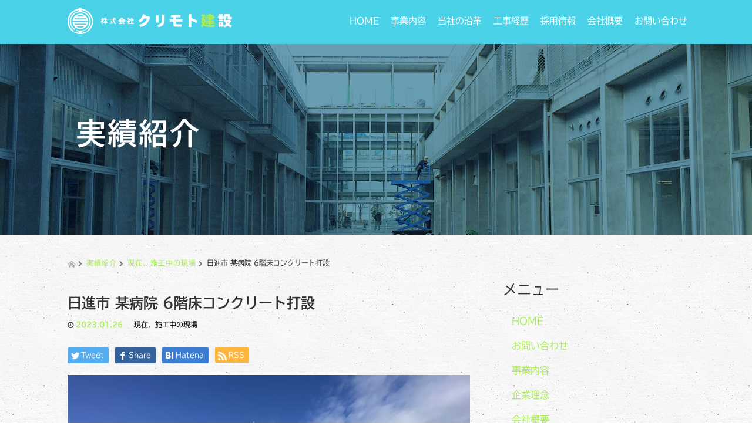

--- FILE ---
content_type: text/html; charset=UTF-8
request_url: http://kurimotokensetsu.net/nisshin230126/
body_size: 52563
content:
<!DOCTYPE html>
<html dir="ltr" lang="ja">
<head>
  <meta charset="UTF-8">
  <meta name="viewport" content="width=device-width, initial-scale=1.0">
  <meta http-equiv="X-UA-Compatible" content="IE=edge">
  <meta name="format-detection" content="telephone=no">

  
  <meta name="description" content="愛知県日進市の某病院の6階床コンクリート打設の現場です。">

  
  <link rel="profile" href="http://gmpg.org/xfn/11">
  <link rel="pingback" href="http://kurimotokensetsu.net/xmlrpc.php">

    
		<!-- All in One SEO 4.9.3 - aioseo.com -->
		<title>日進市 某病院 6階床コンクリート打設 | 株式会社クリモト建設</title>
	<meta name="description" content="愛知県日進市の某病院の6階床コンクリート打設の現場です。" />
	<meta name="robots" content="max-image-preview:large" />
	<meta name="author" content="kurimoto"/>
	<link rel="canonical" href="http://kurimotokensetsu.net/nisshin230126/" />
	<meta name="generator" content="All in One SEO (AIOSEO) 4.9.3" />
		<script type="application/ld+json" class="aioseo-schema">
			{"@context":"https:\/\/schema.org","@graph":[{"@type":"Article","@id":"http:\/\/kurimotokensetsu.net\/nisshin230126\/#article","name":"\u65e5\u9032\u5e02 \u67d0\u75c5\u9662 6\u968e\u5e8a\u30b3\u30f3\u30af\u30ea\u30fc\u30c8\u6253\u8a2d | \u682a\u5f0f\u4f1a\u793e\u30af\u30ea\u30e2\u30c8\u5efa\u8a2d","headline":"\u65e5\u9032\u5e02 \u67d0\u75c5\u9662 6\u968e\u5e8a\u30b3\u30f3\u30af\u30ea\u30fc\u30c8\u6253\u8a2d","author":{"@id":"http:\/\/kurimotokensetsu.net\/author\/kurimoto\/#author"},"publisher":{"@id":"http:\/\/kurimotokensetsu.net\/#organization"},"image":{"@type":"ImageObject","url":"http:\/\/kurimotokensetsu.net\/wp-content\/uploads\/2023\/01\/S__20529175.jpg","width":685,"height":514},"datePublished":"2023-01-26T20:41:34+09:00","dateModified":"2023-01-26T20:41:34+09:00","inLanguage":"ja","mainEntityOfPage":{"@id":"http:\/\/kurimotokensetsu.net\/nisshin230126\/#webpage"},"isPartOf":{"@id":"http:\/\/kurimotokensetsu.net\/nisshin230126\/#webpage"},"articleSection":"\u73fe\u5728\u3001\u65bd\u5de5\u4e2d\u306e\u73fe\u5834"},{"@type":"BreadcrumbList","@id":"http:\/\/kurimotokensetsu.net\/nisshin230126\/#breadcrumblist","itemListElement":[{"@type":"ListItem","@id":"http:\/\/kurimotokensetsu.net#listItem","position":1,"name":"\u30db\u30fc\u30e0","item":"http:\/\/kurimotokensetsu.net","nextItem":{"@type":"ListItem","@id":"http:\/\/kurimotokensetsu.net\/category\/new\/#listItem","name":"\u73fe\u5728\u3001\u65bd\u5de5\u4e2d\u306e\u73fe\u5834"}},{"@type":"ListItem","@id":"http:\/\/kurimotokensetsu.net\/category\/new\/#listItem","position":2,"name":"\u73fe\u5728\u3001\u65bd\u5de5\u4e2d\u306e\u73fe\u5834","item":"http:\/\/kurimotokensetsu.net\/category\/new\/","nextItem":{"@type":"ListItem","@id":"http:\/\/kurimotokensetsu.net\/nisshin230126\/#listItem","name":"\u65e5\u9032\u5e02 \u67d0\u75c5\u9662 6\u968e\u5e8a\u30b3\u30f3\u30af\u30ea\u30fc\u30c8\u6253\u8a2d"},"previousItem":{"@type":"ListItem","@id":"http:\/\/kurimotokensetsu.net#listItem","name":"\u30db\u30fc\u30e0"}},{"@type":"ListItem","@id":"http:\/\/kurimotokensetsu.net\/nisshin230126\/#listItem","position":3,"name":"\u65e5\u9032\u5e02 \u67d0\u75c5\u9662 6\u968e\u5e8a\u30b3\u30f3\u30af\u30ea\u30fc\u30c8\u6253\u8a2d","previousItem":{"@type":"ListItem","@id":"http:\/\/kurimotokensetsu.net\/category\/new\/#listItem","name":"\u73fe\u5728\u3001\u65bd\u5de5\u4e2d\u306e\u73fe\u5834"}}]},{"@type":"Organization","@id":"http:\/\/kurimotokensetsu.net\/#organization","name":"\u682a\u5f0f\u4f1a\u793e\u30af\u30ea\u30e2\u30c8\u5efa\u8a2d","description":"\u611b\u77e5\u770c\u3042\u307e\u5e02\u306e\u578b\u67a0\u5de5\u4e8b \u5efa\u7bc9\u696d\u52d9\u306e\u3054\u4f9d\u983c\u3084\u6c42\u4eba\u306a\u3069","url":"http:\/\/kurimotokensetsu.net\/"},{"@type":"Person","@id":"http:\/\/kurimotokensetsu.net\/author\/kurimoto\/#author","url":"http:\/\/kurimotokensetsu.net\/author\/kurimoto\/","name":"kurimoto","image":{"@type":"ImageObject","@id":"http:\/\/kurimotokensetsu.net\/nisshin230126\/#authorImage","url":"http:\/\/2.gravatar.com\/avatar\/55bd6b1f6a6b64423e60b2b179d03308?s=96&d=mm&r=g","width":96,"height":96,"caption":"kurimoto"}},{"@type":"WebPage","@id":"http:\/\/kurimotokensetsu.net\/nisshin230126\/#webpage","url":"http:\/\/kurimotokensetsu.net\/nisshin230126\/","name":"\u65e5\u9032\u5e02 \u67d0\u75c5\u9662 6\u968e\u5e8a\u30b3\u30f3\u30af\u30ea\u30fc\u30c8\u6253\u8a2d | \u682a\u5f0f\u4f1a\u793e\u30af\u30ea\u30e2\u30c8\u5efa\u8a2d","description":"\u611b\u77e5\u770c\u65e5\u9032\u5e02\u306e\u67d0\u75c5\u9662\u306e6\u968e\u5e8a\u30b3\u30f3\u30af\u30ea\u30fc\u30c8\u6253\u8a2d\u306e\u73fe\u5834\u3067\u3059\u3002","inLanguage":"ja","isPartOf":{"@id":"http:\/\/kurimotokensetsu.net\/#website"},"breadcrumb":{"@id":"http:\/\/kurimotokensetsu.net\/nisshin230126\/#breadcrumblist"},"author":{"@id":"http:\/\/kurimotokensetsu.net\/author\/kurimoto\/#author"},"creator":{"@id":"http:\/\/kurimotokensetsu.net\/author\/kurimoto\/#author"},"image":{"@type":"ImageObject","url":"http:\/\/kurimotokensetsu.net\/wp-content\/uploads\/2023\/01\/S__20529175.jpg","@id":"http:\/\/kurimotokensetsu.net\/nisshin230126\/#mainImage","width":685,"height":514},"primaryImageOfPage":{"@id":"http:\/\/kurimotokensetsu.net\/nisshin230126\/#mainImage"},"datePublished":"2023-01-26T20:41:34+09:00","dateModified":"2023-01-26T20:41:34+09:00"},{"@type":"WebSite","@id":"http:\/\/kurimotokensetsu.net\/#website","url":"http:\/\/kurimotokensetsu.net\/","name":"\u682a\u5f0f\u4f1a\u793e\u30af\u30ea\u30e2\u30c8\u5efa\u8a2d","description":"\u611b\u77e5\u770c\u3042\u307e\u5e02\u306e\u578b\u67a0\u5de5\u4e8b \u5efa\u7bc9\u696d\u52d9\u306e\u3054\u4f9d\u983c\u3084\u6c42\u4eba\u306a\u3069","inLanguage":"ja","publisher":{"@id":"http:\/\/kurimotokensetsu.net\/#organization"}}]}
		</script>
		<!-- All in One SEO -->

<link rel='dns-prefetch' href='//ajax.googleapis.com' />
<link rel='dns-prefetch' href='//s.w.org' />
<link rel="alternate" type="application/rss+xml" title="株式会社クリモト建設 &raquo; フィード" href="http://kurimotokensetsu.net/feed/" />
<link rel="alternate" type="application/rss+xml" title="株式会社クリモト建設 &raquo; コメントフィード" href="http://kurimotokensetsu.net/comments/feed/" />
<link rel="alternate" type="application/rss+xml" title="株式会社クリモト建設 &raquo; 日進市 某病院 6階床コンクリート打設 のコメントのフィード" href="http://kurimotokensetsu.net/nisshin230126/feed/" />
		<script type="text/javascript">
			window._wpemojiSettings = {"baseUrl":"https:\/\/s.w.org\/images\/core\/emoji\/13.1.0\/72x72\/","ext":".png","svgUrl":"https:\/\/s.w.org\/images\/core\/emoji\/13.1.0\/svg\/","svgExt":".svg","source":{"concatemoji":"http:\/\/kurimotokensetsu.net\/wp-includes\/js\/wp-emoji-release.min.js?ver=5.8.12"}};
			!function(e,a,t){var n,r,o,i=a.createElement("canvas"),p=i.getContext&&i.getContext("2d");function s(e,t){var a=String.fromCharCode;p.clearRect(0,0,i.width,i.height),p.fillText(a.apply(this,e),0,0);e=i.toDataURL();return p.clearRect(0,0,i.width,i.height),p.fillText(a.apply(this,t),0,0),e===i.toDataURL()}function c(e){var t=a.createElement("script");t.src=e,t.defer=t.type="text/javascript",a.getElementsByTagName("head")[0].appendChild(t)}for(o=Array("flag","emoji"),t.supports={everything:!0,everythingExceptFlag:!0},r=0;r<o.length;r++)t.supports[o[r]]=function(e){if(!p||!p.fillText)return!1;switch(p.textBaseline="top",p.font="600 32px Arial",e){case"flag":return s([127987,65039,8205,9895,65039],[127987,65039,8203,9895,65039])?!1:!s([55356,56826,55356,56819],[55356,56826,8203,55356,56819])&&!s([55356,57332,56128,56423,56128,56418,56128,56421,56128,56430,56128,56423,56128,56447],[55356,57332,8203,56128,56423,8203,56128,56418,8203,56128,56421,8203,56128,56430,8203,56128,56423,8203,56128,56447]);case"emoji":return!s([10084,65039,8205,55357,56613],[10084,65039,8203,55357,56613])}return!1}(o[r]),t.supports.everything=t.supports.everything&&t.supports[o[r]],"flag"!==o[r]&&(t.supports.everythingExceptFlag=t.supports.everythingExceptFlag&&t.supports[o[r]]);t.supports.everythingExceptFlag=t.supports.everythingExceptFlag&&!t.supports.flag,t.DOMReady=!1,t.readyCallback=function(){t.DOMReady=!0},t.supports.everything||(n=function(){t.readyCallback()},a.addEventListener?(a.addEventListener("DOMContentLoaded",n,!1),e.addEventListener("load",n,!1)):(e.attachEvent("onload",n),a.attachEvent("onreadystatechange",function(){"complete"===a.readyState&&t.readyCallback()})),(n=t.source||{}).concatemoji?c(n.concatemoji):n.wpemoji&&n.twemoji&&(c(n.twemoji),c(n.wpemoji)))}(window,document,window._wpemojiSettings);
		</script>
		<style type="text/css">
img.wp-smiley,
img.emoji {
	display: inline !important;
	border: none !important;
	box-shadow: none !important;
	height: 1em !important;
	width: 1em !important;
	margin: 0 .07em !important;
	vertical-align: -0.1em !important;
	background: none !important;
	padding: 0 !important;
}
</style>
	<link rel='stylesheet' id='wp-block-library-css'  href='http://kurimotokensetsu.net/wp-includes/css/dist/block-library/style.min.css?ver=3.1.4' type='text/css' media='all' />
<link rel='stylesheet' id='aioseo/css/src/vue/standalone/blocks/table-of-contents/global.scss-css'  href='http://kurimotokensetsu.net/wp-content/plugins/all-in-one-seo-pack/dist/Lite/assets/css/table-of-contents/global.e90f6d47.css?ver=4.9.3' type='text/css' media='all' />
<link rel='stylesheet' id='foobox-free-min-css'  href='http://kurimotokensetsu.net/wp-content/plugins/foobox-image-lightbox/free/css/foobox.free.min.css?ver=2.7.41' type='text/css' media='all' />
<link rel='stylesheet' id='contact-form-7-css'  href='http://kurimotokensetsu.net/wp-content/plugins/contact-form-7/includes/css/styles.css?ver=5.5.3' type='text/css' media='all' />
<link rel='stylesheet' id='_tk-bootstrap-wp-css'  href='http://kurimotokensetsu.net/wp-content/themes/amore_tcd028/includes/css/bootstrap-wp.css?ver=3.1.4' type='text/css' media='all' />
<link rel='stylesheet' id='_tk-bootstrap-css'  href='http://kurimotokensetsu.net/wp-content/themes/amore_tcd028/includes/resources/bootstrap/css/bootstrap.min.css?ver=3.1.4' type='text/css' media='all' />
<link rel='stylesheet' id='_tk-font-awesome-css'  href='http://kurimotokensetsu.net/wp-content/themes/amore_tcd028/includes/css/font-awesome.min.css?ver=4.1.0' type='text/css' media='all' />
<link rel='stylesheet' id='_tk-style-css'  href='http://kurimotokensetsu.net/wp-content/themes/amore_tcd028/style.css?ver=3.1.4' type='text/css' media='all' />
<script type='text/javascript' src='https://ajax.googleapis.com/ajax/libs/jquery/1.11.3/jquery.min.js?ver=5.8.12' id='jquery-js'></script>
<script type='text/javascript' src='http://kurimotokensetsu.net/wp-content/themes/amore_tcd028/includes/resources/bootstrap/js/bootstrap.js?ver=5.8.12' id='_tk-bootstrapjs-js'></script>
<script type='text/javascript' src='http://kurimotokensetsu.net/wp-content/themes/amore_tcd028/includes/js/bootstrap-wp.js?ver=5.8.12' id='_tk-bootstrapwp-js'></script>
<script type='text/javascript' id='foobox-free-min-js-before'>
/* Run FooBox FREE (v2.7.41) */
var FOOBOX = window.FOOBOX = {
	ready: true,
	disableOthers: false,
	o: {wordpress: { enabled: true }, countMessage:'image %index of %total', captions: { dataTitle: ["captionTitle","title"], dataDesc: ["captionDesc","description"] }, rel: '', excludes:'.fbx-link,.nofoobox,.nolightbox,a[href*="pinterest.com/pin/create/button/"]', affiliate : { enabled: false }},
	selectors: [
		".foogallery-container.foogallery-lightbox-foobox", ".foogallery-container.foogallery-lightbox-foobox-free", ".gallery", ".wp-block-gallery", ".wp-caption", ".wp-block-image", "a:has(img[class*=wp-image-])", ".foobox"
	],
	pre: function( $ ){
		// Custom JavaScript (Pre)
		
	},
	post: function( $ ){
		// Custom JavaScript (Post)
		
		// Custom Captions Code
		
	},
	custom: function( $ ){
		// Custom Extra JS
		
	}
};
</script>
<script type='text/javascript' src='http://kurimotokensetsu.net/wp-content/plugins/foobox-image-lightbox/free/js/foobox.free.min.js?ver=2.7.41' id='foobox-free-min-js'></script>
<link rel="https://api.w.org/" href="http://kurimotokensetsu.net/wp-json/" /><link rel="alternate" type="application/json" href="http://kurimotokensetsu.net/wp-json/wp/v2/posts/1214" /><link rel='shortlink' href='http://kurimotokensetsu.net/?p=1214' />
<link rel="alternate" type="application/json+oembed" href="http://kurimotokensetsu.net/wp-json/oembed/1.0/embed?url=http%3A%2F%2Fkurimotokensetsu.net%2Fnisshin230126%2F" />
<link rel="alternate" type="text/xml+oembed" href="http://kurimotokensetsu.net/wp-json/oembed/1.0/embed?url=http%3A%2F%2Fkurimotokensetsu.net%2Fnisshin230126%2F&#038;format=xml" />
<link rel="icon" href="http://kurimotokensetsu.net/wp-content/uploads/2017/09/icon_1-76x76.jpg" sizes="32x32" />
<link rel="icon" href="http://kurimotokensetsu.net/wp-content/uploads/2017/09/icon_1.jpg" sizes="192x192" />
<link rel="apple-touch-icon" href="http://kurimotokensetsu.net/wp-content/uploads/2017/09/icon_1.jpg" />
<meta name="msapplication-TileImage" content="http://kurimotokensetsu.net/wp-content/uploads/2017/09/icon_1.jpg" />
    <script type="text/javascript" src="http://kurimotokensetsu.net/wp-content/themes/amore_tcd028/js/jquery.elevatezoom.js"></script>
  <script type="text/javascript" src="http://kurimotokensetsu.net/wp-content/themes/amore_tcd028/parallax.js"></script>
  <script type="text/javascript" src="http://kurimotokensetsu.net/wp-content/themes/amore_tcd028/js/jscript.js"></script>
   

  <script type="text/javascript">
    jQuery(function() {
      jQuery(".zoom").elevateZoom({
        zoomType : "inner",
        zoomWindowFadeIn: 500,
        zoomWindowFadeOut: 500,
        easing : true
      });
    });
  </script>

  <script type="text/javascript" src="http://kurimotokensetsu.net/wp-content/themes/amore_tcd028/js/syncertel.js"></script>

  <link rel="stylesheet" media="screen and (max-width:991px)" href="http://kurimotokensetsu.net/wp-content/themes/amore_tcd028/responsive.css?ver=3.1.4">
  <link rel="stylesheet" href="//maxcdn.bootstrapcdn.com/font-awesome/4.3.0/css/font-awesome.min.css">
  <link rel="stylesheet" href="http://kurimotokensetsu.net/wp-content/themes/amore_tcd028/amore.css?ver=3.1.4" type="text/css" />
  <link rel="stylesheet" href="http://kurimotokensetsu.net/wp-content/themes/amore_tcd028/comment-style.css?ver=3.1.4" type="text/css" />
  <style type="text/css">
          .site-navigation{position:fixed;}
    
  .fa, .wp-icon a:before {display:inline-block;font:normal normal normal 14px/1 FontAwesome;font-size:inherit;text-rendering:auto;-webkit-font-smoothing:antialiased;-moz-osx-font-smoothing:grayscale;transform:translate(0, 0)}
  .fa-phone:before, .wp-icon.wp-fa-phone a:before {content:"\f095"; margin-right:5px;}

  body { font-size:16px; }
  a {color: #ABEB57;}
  a:hover {color: #4AD3E8;}
  #global_menu ul ul li a{background:#ABEB57;}
  #global_menu ul ul li a:hover{background:#4AD3E8;}
  #previous_next_post a:hover{
    background: #4AD3E8;
  }
  .social-icon:hover{
    background-color: #ABEB57 !important;
  }
  .up-arrow:hover{
    background-color: #ABEB57 !important;
  }

  .menu-item:hover *:not(.dropdown-menu *){
    color: #ABEB57 !important;
  }
  .menu-item a:hover{
    color: #ABEB57 !important;
  }
  .button a, .pager li > a, .pager li > span{
    background-color: #4AD3E8;
  }
  .button a:hover, .pager li > a:hover{
    background-color: #ABEB57;
  }
  .button-green a{
    background-color: #ABEB57;
  }
  .button-green a:hover{
    background-color: #F0D911;
  }
  .timestamp{
    color: #ABEB57;
  }
  .blog-list-timestamp{
    color: #ABEB57;
  }

  .first-h1{
    color: #FFFFFF;
    text-shadow: 0px 0px 10px #666666 !important;
  }
  .second-body, .second-body{
    color: #333333;
  }
  .top-headline.third_headline{
      color: #FFFFFF;
      text-shadow: 0px 0px 10px #666666;
  }
  .top-headline.fourth_headline{
      color: #FFFFFF;
      text-shadow: 0px 0px 10px #666666;
  }
  .top-headline.fifth_headline{
      color: #FFFFFF;
      text-shadow: 0px 0px 10px #666666;
  }

  .top-headline{
      color: #FFFFFF;
      text-shadow: 0px 0px 10px #666666;
  }

  .thumb:hover:after{
      box-shadow: inset 0 0 0 7px #ABEB57;
  }


    p { word-wrap:break-word; }
  
  body {
    font-family: Lato, tbudgothic-std, 游ゴシック Medium, "游ゴシック体", "Yu Gothic Medium", YuGothic, "ヒラギノ角ゴ ProN", "Hiragino Kaku Gothic ProN", "メイリオ", Meiryo, "ＭＳ Ｐゴシック", "MS PGothic", sans-serif;
    background: url(http://kurimotokensetsu.net/wp-content/uploads/2017/09/top_section.jpg);
}

.romaji {
    font-family: Lato, tbudgothic-std, 游ゴシック Medium, "游ゴシック体", "Yu Gothic Medium", YuGothic, "ヒラギノ角ゴ ProN", "Hiragino Kaku Gothic ProN", "メイリオ", Meiryo, "ＭＳ Ｐゴシック", "MS PGothic", sans-serif;
    font-weight: 400;
}




/* ナビ */
.site-navigation {
    background-color: #4AD3E8;
}

img.h_logo {
    width: 280px;
}

.dropdown-menu .menu-item:hover * {
    background: #93c84d !important;
}

.navbar-collapse.collapse.in {
    display: block!important;
    z-index: 300;
}



/* オリジナルトップページ */
section#top-original01, section#top-original02 {
    padding: 80px 0px;
}

@media(max-width:450px) {
section#top-original01, section#top-original02 {
    padding: 50px 0px;
}
}

section#top-original01 p, section#top-original02 p {
    line-height: 250%;
    color: #fff;
}

.original01 h2, .original02 h2 {
    font-size: 44px;
    letter-spacing: 2px;
    font-weight: 600;
    color: #fff;
}


@media(max-width: 1023px) {
.original01 h2, .original02 h2 {
    font-size: 28px;
    line-height: 1.5;
}
}

/*
section#top-original01 {
    background: url(http://kurimotokensetsu.net/wp-content/uploads/2018/09/original01_bg.jpg) no-repeat center center;
    background-size: cover;
}
*/

section#top-original02 {
    background: url(http://kurimotokensetsu.net/wp-content/uploads/2018/09/original02_bg.jpg) no-repeat center center;
    background-size: cover;
}

.original01 h2, section#top-original01 p {
    color:  #333;
}

section#top-03 {
    background-color: #36bdc4;
}

#top-03 .button a {
    background-color:  ;
}

#top-03 .button a:hover {background-color:  #fff;color:  #333;}

.top-headline {
    text-shadow: none !important;
    letter-spacing: 3px;
}

.home .top-headline {
    color: #ABEB57 !important;
}


/* トップページ */
h4.text-center.third-banner-headline.mb20 {
    font-weight: 600;
    color: #abeb57;
}

p.text-justify.third-banner-body {
    color: ;
}

h4.text-justify.fifth-banner-headline.mb20 {
    color: #abeb57;
    font-weight: 600;
}

p.fifth-banner-copy.mb20 {
    color: #fff;
}

section#top-01 {
    background-color: ;
}

section#top-02 {
    background: url(http://kurimotokensetsu.net/wp-content/uploads/2017/09/top_section.jpg);
}

.square-banner-label {
    background: #292929;
}

.first-h1 img {
    width: 1000px;
}






/* フッター */
img.f_logo {
    width: 520px;
}

.footer-menu ul li a {
    text-align: center;
}



/* 見出し */
.entry-content h2, .single-page h2 {
    font-size: 300%;
    font-weight: 600;
    margin-bottom: 30px;
    color: #99d846;
    letter-spacing: 2px;
}

.entry-content h3, .single-page h3 {
    border: none;
    padding: 16px;
    margin-bottom: 20px;
    color: #fff;
    background-color: #84d2de;
}



/* コンテンツ */
.breadcrumb {
    background: none;
}

.wpcf7 input.wpcf7-submit:hover {
    background-color: #92cc47;
}





/* 表 */
.entry-content th, .single-page th {
    background: #2f2f2f;
    font-weight: bold;
    width: 30%;
    color: #fff;
    border: 1px solid #5a5a5a !important;
}

.entry-content td, .entry-content th, .single-page td, .single-page th {
    border: 1px solid #e4e4e4;
}









/* 固定ページのための記述 */


.clearfix {
    display: block;
}


.margin-100 {
   margin-bottom:100px;
}

.margin-90 {
   margin-bottom:90px;
}

.margin-80{
   margin-bottom:80px;
}

.margin-70{
   margin-bottom:70px;
}

.margin-60{
   margin-bottom:60px;
}

.margin-50{
   margin-bottom:50px;
}

.margin-40 {
   margin-bottom:40px;
}

.margin-30 {
   margin-bottom:30px;
}

.margin-20 {
   margin-bottom:20px;
}

.margin-10 {
   margin-bottom:10px;
}


/* スマホ */
@media (max-width: 1024px) {
#topcover {
    background: url() center center no-repeat;
    background-size: cover;
}
}


@media screen and (min-width:771px){
.footer_area{
    display: none;
}	
}

@media (max-width: 770px){
#main-menu > li > a:hover {
    background: #89c140 !important;
}

.entry-content td, .entry-content th, .single-page td, .single-page th {
    font-size: 85%;
}

body {
    margin-bottom: 80px;
}


.footer_area {
    position: fixed;
    bottom: 0;
    left: 0;
    width: 100%;
    background-color: rgb(74,211,232, 0.75);
    z-index: 200;
    text-align: center;
}

.footer_area .footer_area_inner {
    position: relative;
    width: 100%;
    margin: 0px auto;
    padding: 10px 0;
    margin-right: 0px;
}
.footer_area .footer_area_inner .footer_area_inner_btn {
    width: 80%;
    padding: 11px 0;
    font-size: 20px;
    font-weight: bold;
    margin-left: 15px;
    line-height: 1.3;
    
}
.inquiry_btn {
    background-color: #91d03e;
    -webkit-border-radius: 3px;
    display: inline-block;
    text-align: center;
    text-decoration: none;
	width: 80%;
    padding: 5px 0;
    font-size: 18px;
    font-weight: bold;
}
.inquiry_btn:link, .inquiry_btn:visited {
    color: #FFFFFF !important;
}
.footer_area_inner span{
	color: #fff;
}
#siteBottom{
	margin-bottom: 85px;
}

img.h_logo {
    width: 200px;
}
}

#main-menu>li>a {
  font-size: 15px;
}


/* 会社概要ページ追加 */
.company-box {
  display: flex;
  flex-wrap: wrap;
  justify-content: center;
  margin-bottom: 30px;
}
.company-item {
  box-sizing: border-box;
  padding: 15px;
  width: 25%;
}
.company-item img {
  width: 100%;
}

@media(max-width: 1023px) {
.company-item {
  width: 50%;
}
}
@media(max-width: 450px) {
.company-item {
  width: 100%;
}
}

/* トップ追加 */
#top-original-menu {

}
.original-menu-container {
  display: flex;
  flex-wrap: wrap;
}
.original-menu-item {
  width: 50%;
  height: calc(100vw / 4);
  box-sizing: border-box;
  overflow: hidden;
}
.original-menu-item a {
    display: block;
    background-size: cover;
    width: 100%;
    height: 100%;
    line-height: calc(100vw / 4);
    text-decoration: none;
    color: #fff;
    text-align: center;
    font-size: 44px;
    font-weight: bold;
    letter-spacing: 0.2em;
    text-shadow: 0px 0px 10px #333;
    position: relative;
    transition: 0.3s;
}
.original-menu-item a:hover {
    color: #ABEB57;
}
.original-menu-item a::before {
    position: absolute;
    top: 0;
    left: -5%;
    z-index: 999;
    content: '';
    width: 110%;
    height: 400%;
    background: rgba(74,211,232,0.3);
    transform-origin: left bottom;
    transform: skewY(-45deg) scale(1, 0);
    transition: transform 0.8s;
}
.original-menu-item a:hover::before {
  transform-origin: left top;
  transform: skewY(-45deg) scale(1, 1);
}
#menu-service {
  background-image: url(http://kurimotokensetsu.net/wp-content/uploads/2020/03/service.jpg);
}
#menu-enkaku {
  background-image: url(http://kurimotokensetsu.net/wp-content/uploads/2020/03/enkaku.jpg);
}
#menu-rireki {
  background-image: url(http://kurimotokensetsu.net/wp-content/uploads/2020/03/rireki.jpg);
}
#menu-recruit {
  background-image: url(http://kurimotokensetsu.net/wp-content/uploads/2020/03/recruit.jpg);
}

@media(max-width: 1023px) {
.original-menu-item a {
  font-size: 30px;
}
}
@media(max-width: 450px) {
.original-menu-item {
  width: 100%;
  height: 250px;
}
.original-menu-item a {
  line-height: 250px;
}
}

/* 2020.04.03修正 */
.single-page table{
  margin: 0 0 30px 0 !important;
}
  </style>

<!--typekit-->
<script>
  (function(d) {
    var config = {
      kitId: 'rnq8aef',
      scriptTimeout: 3000,
      async: true
    },
    h=d.documentElement,t=setTimeout(function(){h.className=h.className.replace(/\bwf-loading\b/g,"")+" wf-inactive";},config.scriptTimeout),tk=d.createElement("script"),f=false,s=d.getElementsByTagName("script")[0],a;h.className+=" wf-loading";tk.src='https://use.typekit.net/'+config.kitId+'.js';tk.async=true;tk.onload=tk.onreadystatechange=function(){a=this.readyState;if(f||a&&a!="complete"&&a!="loaded")return;f=true;clearTimeout(t);try{Typekit.load(config)}catch(e){}};s.parentNode.insertBefore(tk,s)
  })(document);
</script>
<!--typekit-->

<!--スマホで電話-->
<script>
function smtel(telno){
    if((navigator.userAgent.indexOf('iPhone') > 0 && navigator.userAgent.indexOf('iPod') == -1) || navigator.userAgent.indexOf('Android') > 0 && navigator.userAgent.indexOf('Mobile') > 0){
        document.write('<a class="tel-link" href="tel:'+telno+'">'+telno+'</a>');
        }else{
        document.write('<span class="tel-link">'+telno+'</span>');
    }
}
</script>
<!--スマホで電話-->
<!-- Google tag (gtag.js) -->
<script async src="https://www.googletagmanager.com/gtag/js?id=G-30H8T36T2J"></script>
<script>
  window.dataLayer = window.dataLayer || [];
  function gtag(){dataLayer.push(arguments);}
  gtag('js', new Date());

  gtag('config', 'G-30H8T36T2J');
</script>
</head>

<body class="post-template-default single single-post postid-1214 single-format-standard">
  
  <div id="verytop"></div>
  <nav id="header" class="site-navigation">
      <div class="container">
      <div class="row">
        <div class="site-navigation-inner col-xs-120 no-padding" style="padding:0px">
          <div class="navbar navbar-default">
            <div class="navbar-header">
              <button type="button" class="navbar-toggle" data-toggle="collapse" data-target=".navbar-collapse" style='z-index:3000'>
                <span class="sr-only">Toggle navigation </span>
                <span class="icon-bar"></span>
                <span class="icon-bar"></span>
                <span class="icon-bar"></span>
              </button>

              <div id="logo-area">
                <div id='logo_image'>
<h1 id="logo" style="top:13px; left:0px;"><a href=" http://kurimotokensetsu.net/" title="株式会社クリモト建設" data-label="株式会社クリモト建設"><img class="h_logo" src="http://kurimotokensetsu.net/wp-content/uploads/tcd-w/logo.png?1769115271" alt="株式会社クリモト建設" title="株式会社クリモト建設" /></a></h1>
</div>
                              </div>

            </div>

            <!-- The WordPress Menu goes here -->
            <div class="pull-right right-menu">
                            <div class="collapse navbar-collapse"><ul id="main-menu" class="nav navbar-nav"><li id="menu-item-25" class="menu-item menu-item-type-post_type menu-item-object-page menu-item-home menu-item-25"><a title="HOME" href="http://kurimotokensetsu.net/">HOME</a></li>
<li id="menu-item-44" class="menu-item menu-item-type-post_type menu-item-object-page menu-item-44"><a title="事業内容" href="http://kurimotokensetsu.net/service/">事業内容</a></li>
<li id="menu-item-32" class="menu-item menu-item-type-post_type menu-item-object-page menu-item-has-children menu-item-32 dropdown"><a title="当社の沿革" href="http://kurimotokensetsu.net/enkaku/" data-toggle="dropdown" class="dropdown-toggle" aria-haspopup="true">当社の沿革 <span class="caret"></span></a>
<ul role="menu" class=" dropdown-menu">
	<li id="menu-item-216" class="menu-item menu-item-type-post_type menu-item-object-page menu-item-216"><a title="企業理念" href="http://kurimotokensetsu.net/philosophy/">企業理念</a></li>
</ul>
</li>
<li id="menu-item-38" class="menu-item menu-item-type-post_type menu-item-object-page menu-item-38"><a title="工事経歴" href="http://kurimotokensetsu.net/rireki/">工事経歴</a></li>
<li id="menu-item-29" class="menu-item menu-item-type-post_type menu-item-object-page menu-item-29"><a title="採用情報" href="http://kurimotokensetsu.net/recruit/">採用情報</a></li>
<li id="menu-item-24" class="menu-item menu-item-type-post_type menu-item-object-page menu-item-has-children menu-item-24 dropdown"><a title="会社概要" href="http://kurimotokensetsu.net/company/" data-toggle="dropdown" class="dropdown-toggle" aria-haspopup="true">会社概要 <span class="caret"></span></a>
<ul role="menu" class=" dropdown-menu">
	<li id="menu-item-27" class="menu-item menu-item-type-taxonomy menu-item-object-category current-post-ancestor current-menu-parent current-post-parent menu-item-27"><a title="現在、施工中の現場" href="http://kurimotokensetsu.net/category/new/">現在、施工中の現場</a></li>
</ul>
</li>
<li id="menu-item-26" class="menu-item menu-item-type-post_type menu-item-object-page menu-item-26"><a title="お問い合わせ" href="http://kurimotokensetsu.net/contact/">お問い合わせ</a></li>
</ul></div>                          </div>

          </div><!-- .navbar -->
        </div>
      </div>
    </div><!-- .container -->
  </nav><!-- .site-navigation -->

<div class="main-content">
    <div class="amore-divider romaji" data-parallax="scroll" data-image-src="http://kurimotokensetsu.net/wp-content/uploads/tcd-w/original02_bg.jpg">
    <div class="container">
      <div class="row">
        <div class="col-xs-120">
          <div class="top-headline" style="margin-top: 50px; margin-bottom: -20px;">実績紹介</div>
        </div>
      </div>
    </div>
  </div>
  
  <div class="container amore-inner-container" style="margin-bottom:170px">
    <div class="row">
      
      <div class="col-sm-80 no-left-padding">
    	
    		
<article id="post-1214" class="post-1214 post type-post status-publish format-standard has-post-thumbnail hentry category-new">
	<header class="breadcrumb">
			<a href="http://kurimotokensetsu.net/"><span><img src="http://kurimotokensetsu.net/wp-content/themes/amore_tcd028/images/home.png" class="breadcrumb-home"></span></a>
		<span class="fa fa-chevron-right text-muted" style="font-size:10px">&nbsp;</span>
		<span class="romaji"><a href="/result/">実績紹介</a></span>
		<span class="fa fa-chevron-right text-muted" style="font-size:10px">&nbsp;</span>
		<span class="romaji"><a href="http://kurimotokensetsu.net/category/new/" rel="category tag">現在、施工中の現場</a></span>
		<span class="fa fa-chevron-right text-muted" style="font-size:10px">&nbsp;</span>
		<span>日進市 某病院 6階床コンクリート打設</span>
	
		<h2 class="page-title mt40 mb10">日進市 某病院 6階床コンクリート打設</h2>

		<div class="entry-meta mb45">
						<span class='fa fa-clock-o'></span><span class='timestamp'>&nbsp;2023.01.26</span>						<span class="categories-wrap"><a href="http://kurimotokensetsu.net/category/new/" rel="category tag">現在、施工中の現場</a></span>
		</div><!-- .entry-meta -->
	</header><!-- .entry-header -->

	<div class="entry-content">
				
<!--Type1-->

<div id="share_top1">

 

<div class="sns">
<ul class="type1 clearfix">
<!--Twitterボタン-->
<li class="twitter">
<a href="http://twitter.com/share?text=%E6%97%A5%E9%80%B2%E5%B8%82+%E6%9F%90%E7%97%85%E9%99%A2+6%E9%9A%8E%E5%BA%8A%E3%82%B3%E3%83%B3%E3%82%AF%E3%83%AA%E3%83%BC%E3%83%88%E6%89%93%E8%A8%AD&url=http%3A%2F%2Fkurimotokensetsu.net%2Fnisshin230126%2F&via=&tw_p=tweetbutton&related=" onclick="javascript:window.open(this.href, '', 'menubar=no,toolbar=no,resizable=yes,scrollbars=yes,height=400,width=600');return false;"><i class="icon-twitter"></i><span class="ttl">Tweet</span><span class="share-count"></span></a></li>

<!--Facebookボタン-->
<li class="facebook">
<a href="//www.facebook.com/sharer/sharer.php?u=http://kurimotokensetsu.net/nisshin230126/&amp;t=%E6%97%A5%E9%80%B2%E5%B8%82+%E6%9F%90%E7%97%85%E9%99%A2+6%E9%9A%8E%E5%BA%8A%E3%82%B3%E3%83%B3%E3%82%AF%E3%83%AA%E3%83%BC%E3%83%88%E6%89%93%E8%A8%AD" class="facebook-btn-icon-link" target="blank" rel="nofollow"><i class="icon-facebook"></i><span class="ttl">Share</span><span class="share-count"></span></a></li>


<!--Hatebuボタン-->
<li class="hatebu">
<a href="http://b.hatena.ne.jp/add?mode=confirm&url=http%3A%2F%2Fkurimotokensetsu.net%2Fnisshin230126%2F" onclick="javascript:window.open(this.href, '', 'menubar=no,toolbar=no,resizable=yes,scrollbars=yes,height=400,width=510');return false;" ><i class="icon-hatebu"></i><span class="ttl">Hatena</span><span class="share-count"></span></a></li>


<!--RSSボタン-->
<li class="rss">
<a href="http://kurimotokensetsu.net/feed/" target="blank"><i class="icon-rss"></i><span class="ttl">RSS</span></a></li>



</ul>
</div>

</div>


<!--Type2-->

<!--Type3-->

<!--Type4-->

<!--Type5-->
						<div class="entry-content-thumbnail">
			<img src='http://kurimotokensetsu.net/wp-content/uploads/2023/01/S__20529175.jpg' style='width:100%; margin-bottom:40px' />		</div>
				<p>愛知県日進市の某病院の6階床コンクリート打設の現場です。</p>
<p><img loading="lazy" class="size-full wp-image-1216 alignnone" src="http://kurimotokensetsu.net/wp-content/uploads/2023/01/S__20529174.jpg" alt="" width="685" height="514" srcset="http://kurimotokensetsu.net/wp-content/uploads/2023/01/S__20529174.jpg 685w, http://kurimotokensetsu.net/wp-content/uploads/2023/01/S__20529174-300x225.jpg 300w" sizes="(max-width: 685px) 100vw, 685px" /></p>
<p><img loading="lazy" class="size-full wp-image-1217 alignnone" src="http://kurimotokensetsu.net/wp-content/uploads/2023/01/S__20529172.jpg" alt="" width="685" height="514" srcset="http://kurimotokensetsu.net/wp-content/uploads/2023/01/S__20529172.jpg 685w, http://kurimotokensetsu.net/wp-content/uploads/2023/01/S__20529172-300x225.jpg 300w" sizes="(max-width: 685px) 100vw, 685px" /></p>
		
		                <div style="margin-top:30px;">
		
<!--Type1-->

<!--Type2-->

<!--Type3-->

<div id="share_btm1">

 

<div class="sns">
<ul class="type3 clearfix">
<!--Twitterボタン-->
<li class="twitter">
<a href="http://twitter.com/share?text=%E6%97%A5%E9%80%B2%E5%B8%82+%E6%9F%90%E7%97%85%E9%99%A2+6%E9%9A%8E%E5%BA%8A%E3%82%B3%E3%83%B3%E3%82%AF%E3%83%AA%E3%83%BC%E3%83%88%E6%89%93%E8%A8%AD&url=http%3A%2F%2Fkurimotokensetsu.net%2Fnisshin230126%2F&via=&tw_p=tweetbutton&related=" onclick="javascript:window.open(this.href, '', 'menubar=no,toolbar=no,resizable=yes,scrollbars=yes,height=400,width=600');return false;"><i class="icon-twitter"></i><span class="ttl">Tweet</span><span class="share-count"></span></a></li>

<!--Facebookボタン-->
<li class="facebook">
<a href="//www.facebook.com/sharer/sharer.php?u=http://kurimotokensetsu.net/nisshin230126/&amp;t=%E6%97%A5%E9%80%B2%E5%B8%82+%E6%9F%90%E7%97%85%E9%99%A2+6%E9%9A%8E%E5%BA%8A%E3%82%B3%E3%83%B3%E3%82%AF%E3%83%AA%E3%83%BC%E3%83%88%E6%89%93%E8%A8%AD" class="facebook-btn-icon-link" target="blank" rel="nofollow"><i class="icon-facebook"></i><span class="ttl">Share</span><span class="share-count"></span></a></li>


<!--Hatebuボタン-->
<li class="hatebu">
<a href="http://b.hatena.ne.jp/add?mode=confirm&url=http%3A%2F%2Fkurimotokensetsu.net%2Fnisshin230126%2F" onclick="javascript:window.open(this.href, '', 'menubar=no,toolbar=no,resizable=yes,scrollbars=yes,height=400,width=510');return false;" ><i class="icon-hatebu"></i><span class="ttl">Hatena</span><span class="share-count"></span></a></li>


<!--RSSボタン-->
<li class="rss">
<a href="http://kurimotokensetsu.net/feed/" target="blank"><i class="icon-rss"></i><span class="ttl">RSS</span></a></li>



</ul>
</div>

</div>


<!--Type4-->

<!--Type5-->
                </div>
		


		<!-- comments -->
				<!-- /comments -->

	</div><!-- .entry-content -->



				
	<footer class="entry-meta">

				<div class="row">
			<div class="col-xs-60 text-right">
														<a style="text-decoration:none" href="http://kurimotokensetsu.net/tachiagari/">
						<span style="font-size:24px; padding-right:10px;" class="text-muted fa fa-chevron-left"></span>
						<div class="thumb hidden-xs" style="width:120px; height:120px;"><img width="120" height="120" src="http://kurimotokensetsu.net/wp-content/uploads/2023/02/S__20766722-120x120.jpg" class="attachment-size3 size-size3 wp-post-image" alt="" loading="lazy" srcset="http://kurimotokensetsu.net/wp-content/uploads/2023/02/S__20766722-120x120.jpg 120w, http://kurimotokensetsu.net/wp-content/uploads/2023/02/S__20766722-150x150.jpg 150w, http://kurimotokensetsu.net/wp-content/uploads/2023/02/S__20766722-76x76.jpg 76w" sizes="(max-width: 120px) 100vw, 120px" /></div>
					</a>
							</div>
			<div class="col-xs-60 text-left">
														<a style="text-decoration:none" href="http://kurimotokensetsu.net/%e6%a1%91%e5%90%8d%e5%b8%82-%e6%9f%90%e6%96%bd%e8%a8%ad-%e6%9f%b1%e5%9e%8b%e6%9e%a0/">
						<div class="thumb hidden-xs" style="width:120px; height:120px;"><img width="120" height="120" src="http://kurimotokensetsu.net/wp-content/uploads/2023/01/S__20471845-120x120.jpg" class="attachment-size3 size-size3 wp-post-image" alt="" loading="lazy" srcset="http://kurimotokensetsu.net/wp-content/uploads/2023/01/S__20471845-120x120.jpg 120w, http://kurimotokensetsu.net/wp-content/uploads/2023/01/S__20471845-150x150.jpg 150w, http://kurimotokensetsu.net/wp-content/uploads/2023/01/S__20471845-76x76.jpg 76w" sizes="(max-width: 120px) 100vw, 120px" /></div>
						<span style="font-size:24px; padding-left:10px;" class="text-muted fa fa-chevron-right"></span>
					</a>
							</div>
		</div>
		
		<div class="row hidden-xs">
			<!-- single post banner -->
			<!-- /single post banner -->
		</div>

	</footer><!-- .entry-meta -->
</article><!-- #post-## -->
    		
    	
        <hr/>

        
          <!-- related posts -->
                    <!-- /related posts -->
      </div>

      <div class="col-sm-37 col-sm-offset-3 no-right-padding" style="margin-top:40px">
        
				<div class="sidebar-padder">

																									<div class="side_widget clearfix widget_pages" id="pages-2">
<h3 class="side_headline">メニュー</h3>

			<ul>
				<li class="page_item page-item-12"><a href="http://kurimotokensetsu.net/">HOME</a></li>
<li class="page_item page-item-2"><a href="http://kurimotokensetsu.net/contact/">お問い合わせ</a></li>
<li class="page_item page-item-43"><a href="http://kurimotokensetsu.net/service/">事業内容</a></li>
<li class="page_item page-item-205"><a href="http://kurimotokensetsu.net/philosophy/">企業理念</a></li>
<li class="page_item page-item-14"><a href="http://kurimotokensetsu.net/company/">会社概要</a></li>
<li class="page_item page-item-270 current_page_parent"><a href="http://kurimotokensetsu.net/result/">実績一覧</a></li>
<li class="page_item page-item-37"><a href="http://kurimotokensetsu.net/rireki/">工事経歴</a></li>
<li class="page_item page-item-31"><a href="http://kurimotokensetsu.net/enkaku/">当社の沿革</a></li>
<li class="page_item page-item-28"><a href="http://kurimotokensetsu.net/recruit/">採用情報</a></li>
			</ul>

			</div>
<div class="side_widget clearfix widget_search" id="search-2">
<form role="search" method="get" class="search-form" action="http://kurimotokensetsu.net/">
	<label>
    <div class="input-group">
  		<input type="search" class="search-field form-control" placeholder="Search &hellip;" value="" name="s" title="Search for:">
      <span class="input-group-btn">
        <button class="btn btn-default" type="submit"><span class="fa fa-search"></span></button>
      </span>
    </div><!-- /input-group -->
	</label>
	<input type="submit" style="display:none" value="Search">
</form>
</div>

		<div class="side_widget clearfix widget_recent_entries" id="recent-posts-2">

		<h3 class="side_headline">最近の投稿</h3>

		<ul>
											<li>
					<a href="http://kurimotokensetsu.net/tokyou260121/">東京第一ホテル錦にて 東海地区型枠工事協同組合の新年会が開催されました</a>
									</li>
											<li>
					<a href="http://kurimotokensetsu.net/nakatsugawashi260120/">中津川市 某施設 基礎型枠工事</a>
									</li>
											<li>
					<a href="http://kurimotokensetsu.net/miyoshi060115/">みよし市 某施設 型枠解体工事</a>
									</li>
											<li>
					<a href="http://kurimotokensetsu.net/nishiku260114/">西区 某マンション 1階型枠工事</a>
									</li>
											<li>
					<a href="http://kurimotokensetsu.net/iwakurashi260113/">岩倉市 某施設 外部立上がり型枠工事</a>
									</li>
					</ul>

		</div>
<div class="side_widget clearfix widget_categories" id="categories-2">
<h3 class="side_headline">カテゴリー</h3>

			<ul>
					<li class="cat-item cat-item-1"><a href="http://kurimotokensetsu.net/category/new/">現在、施工中の現場</a>
</li>
			</ul>

			</div>
															
		</div><!-- close .sidebar-padder -->      </div>
    </div>
  </div>
</div>


<!--
<div id="footer" style="background:#444">
  <div class="container" style="padding-bottom:10px; padding-top:10px;">
    <div class="row hidden-xs">
      <div class="col-xs-60 col-xs-offset-30 text-center">
              </div>
      <div class="col-xs-30 text-right">
                              </div>
    </div>

    <div class="row visible-xs">
      <div class="col-xs-120 text-center" style="margin-top:10px">
              </div>
      <div class="col-xs-120 text-center" style="margin-top:10px; margin-bottom:10px">
                              </div>
    </div>
  </div>
</div>

-->

<div class="hidden-xs" style="background:#4AD3E8">
  <div class="container amore-section" style="padding: 60px 0 50px;">
    <div class="row" style="color:white; width:740px; margin:0 auto;">
      <div class="col-xs-120 text-center romaji"><div id="footer_logo_area" style="top:0px; left:0px;">
<h3 id="footer_logo">
<a href="http://kurimotokensetsu.net/" title="株式会社クリモト建設"><img class="f_logo" src="http://kurimotokensetsu.net/wp-content/uploads/tcd-w/footer-image.png" alt="株式会社クリモト建設" title="株式会社クリモト建設" /></a>
</h3>
</div>
</div>
    </div>
        <div class="row" style="color:white; width:720px; margin:0 auto;">

            <div class="col-xs-30 no-padding hidden-xs">
          <div class="footer-menu collapse navbar-collapse"><ul id="menu-%e3%83%95%e3%83%83%e3%82%bf%e3%83%bc%e3%83%a1%e3%83%8b%e3%83%a5%e3%83%bc1" class="nav navbar-nav"><li id="menu-item-50" class="menu-item menu-item-type-post_type menu-item-object-page menu-item-home menu-item-50"><a title="HOME" href="http://kurimotokensetsu.net/">HOME</a></li>
<li id="menu-item-49" class="menu-item menu-item-type-post_type menu-item-object-page menu-item-49"><a title="事業内容" href="http://kurimotokensetsu.net/service/">事業内容</a></li>
</ul></div>      </div>
                  <div class="col-xs-30 no-padding hidden-xs">
          <div class="footer-menu collapse navbar-collapse"><ul id="menu-%e3%83%95%e3%83%83%e3%82%bf%e3%83%bc%e3%83%a1%e3%83%8b%e3%83%a5%e3%83%bc2" class="nav navbar-nav"><li id="menu-item-52" class="menu-item menu-item-type-post_type menu-item-object-page menu-item-52"><a title="当社の沿革" href="http://kurimotokensetsu.net/enkaku/">当社の沿革</a></li>
<li id="menu-item-51" class="menu-item menu-item-type-post_type menu-item-object-page menu-item-51"><a title="工事経歴" href="http://kurimotokensetsu.net/rireki/">工事経歴</a></li>
</ul></div>      </div>
                  <div class="col-xs-30 no-padding hidden-xs">
          <div class="footer-menu collapse navbar-collapse"><ul id="menu-%e3%83%95%e3%83%83%e3%82%bf%e3%83%bc%e3%83%a1%e3%83%8b%e3%83%a5%e3%83%bc3" class="nav navbar-nav"><li id="menu-item-53" class="menu-item menu-item-type-post_type menu-item-object-page menu-item-53"><a title="採用情報" href="http://kurimotokensetsu.net/recruit/">採用情報</a></li>
<li id="menu-item-54" class="menu-item menu-item-type-post_type menu-item-object-page menu-item-54"><a title="会社概要" href="http://kurimotokensetsu.net/company/">会社概要</a></li>
</ul></div>      </div>
                  <div class="col-xs-30 no-padding hidden-xs">
          <div class="footer-menu collapse navbar-collapse"><ul id="menu-%e3%83%95%e3%83%83%e3%82%bf%e3%83%bc%e3%83%a1%e3%83%8b%e3%83%a5%e3%83%bc4" class="nav navbar-nav"><li id="menu-item-55" class="menu-item menu-item-type-taxonomy menu-item-object-category current-post-ancestor current-menu-parent current-post-parent menu-item-55"><a title="現在、施工中の現場" href="http://kurimotokensetsu.net/category/new/">現在、施工中の現場</a></li>
<li id="menu-item-56" class="menu-item menu-item-type-post_type menu-item-object-page menu-item-56"><a title="お問い合わせ" href="http://kurimotokensetsu.net/contact/">お問い合わせ</a></li>
</ul></div>      </div>
          </div>
  </div>
</div>

<div id="footer-copr" style="font-size:12px; background:#fff;">
  <div class="container" style="padding-bottom:0px; padding:20px; color:#000;">
    <div class="row">
      <div class="col-sm-60 text-left hidden-xs">
        <span class="footer-zipcode">〒490-1105</span>        <span class="footer-address">愛知県あま市新居屋大日56番地</span>        <span class="footer-phone">052-443-2680</span>      </div>
      <div class="col-sm-60 text-right hidden-xs romaji">
        <span class="copyright">Copyright &copy;&nbsp; <a href="http://kurimotokensetsu.net/">株式会社クリモト建設</a> All Rights Reserved.</span>
      </div>
      <div class="col-sm-60 text-center visible-xs romaji">
        <span class="copyright">Copyright &copy;&nbsp; <a href="http://kurimotokensetsu.net/">株式会社クリモト建設</a> All Rights Reserved.</span>
      </div>
    </div>
  </div>
</div>

<script type='text/javascript' src='http://kurimotokensetsu.net/wp-includes/js/dist/vendor/regenerator-runtime.min.js?ver=0.13.7' id='regenerator-runtime-js'></script>
<script type='text/javascript' src='http://kurimotokensetsu.net/wp-includes/js/dist/vendor/wp-polyfill.min.js?ver=3.15.0' id='wp-polyfill-js'></script>
<script type='text/javascript' id='contact-form-7-js-extra'>
/* <![CDATA[ */
var wpcf7 = {"api":{"root":"http:\/\/kurimotokensetsu.net\/wp-json\/","namespace":"contact-form-7\/v1"}};
/* ]]> */
</script>
<script type='text/javascript' src='http://kurimotokensetsu.net/wp-content/plugins/contact-form-7/includes/js/index.js?ver=5.5.3' id='contact-form-7-js'></script>
<script type='text/javascript' src='http://kurimotokensetsu.net/wp-content/themes/amore_tcd028/includes/js/skip-link-focus-fix.js?ver=20130115' id='_tk-skip-link-focus-fix-js'></script>
<script type='text/javascript' src='http://kurimotokensetsu.net/wp-includes/js/wp-embed.min.js?ver=5.8.12' id='wp-embed-js'></script>
<script type='text/javascript' src='http://kurimotokensetsu.net/wp-includes/js/comment-reply.min.js?ver=5.8.12' id='comment-reply-js'></script>

<script type="text/javascript">

    var canLoad = true

    function page_ajax_get(){
      var page = jQuery('.paged').last().attr('data-paged') || 2;
      var cat = null;
      var ajaxurl = 'http://kurimotokensetsu.net/wp-admin/admin-ajax.php';

      canLoad = false

      jQuery.ajax({
        type: 'POST',
        url: ajaxurl,
        data: {"action": "load-filter", cat: cat, paged:page },
        success: function(response) {
          if(response.length > 100){
            var id = page - 1;
            id.toString();
            jQuery("#infiniscroll").html(jQuery("#infiniscroll").html() + response);
          } else {
            jQuery("#pagerlink").html("最終ページ")
            jQuery("#pagerbutton").attr("disabled", "disabled")
          }

          setTimeout(function(){ canLoad = true }, 2000)
        }
      })
    }
    
  jQuery(window).load(function(){

    jQuery("#site-cover").fadeOut('slow');

    var cat = null
    var currentSlide = -1

    var fixStuff = function(){
      jQuery(".heightaswidth").each(function(){
        jQuery(this).css('height', jQuery(this).outerWidth())
      })

/* ここ削除 */
    
      jQuery(".verticalcenter").each(function(){
        var center = (jQuery(this).parent().width() / 2) - parseInt(jQuery(this).parent().css('padding-top'))
        //var size = jQuery(this).outerHeight() / 2
        var size = 13;
        jQuery(this).css('padding-top', center - size + 20)
      })

      jQuery(".verticalcentersplash").each(function(){
        var center = jQuery(window).height() / 2
        var size = jQuery(this).outerHeight() / 2
        jQuery(this).css('padding-top', center - size)
      })
    }

    // var nextSlide = function(){
    //   currentSlide++
  
    //   if(jQuery("[data-order='" + currentSlide + "']").length == 0) currentSlide = 0

    //   jQuery('.parallax-mirror[data-order]').fadeOut("slow");
    //   jQuery("[data-order='" + currentSlide + "']").fadeIn("slow");
    // }

    //   jQuery('.parallax-mirror[data-order]').hide();


    var nextSlide = function(){      
      currentSlide++
  
      if(jQuery("[data-order='" + currentSlide + "']").length == 0) currentSlide = 0

            // if( $( window ).width() > 767 ){
        jQuery('.parallax-mirror[data-order]').fadeOut("slow");
      // } else {
            // }
      
      jQuery("[data-order='" + currentSlide + "']").fadeIn("slow");
    }

            // if( $( window ).width() > 767 ){
        jQuery('.parallax-mirror[data-order]').hide();
      // } else {
            // }


      fixStuff();
      nextSlide();

     setInterval(nextSlide, 3000);


     setInterval(function(){
      jQuery(".fade-me-in").first().fadeIn().removeClass('fade-me-in');
     }, 200)



     jQuery(window).resize(function() {
      fixStuff();
     });




    if (jQuery("#telephone").length && jQuery("#logo").length) {
      jQuery("#telephone").css('left', jQuery("#logo").width() + 30)
    }

    jQuery('#topcover').addClass('topcover-visible')

    jQuery("a[href*=#]:not([href=#])").click(function(){
      if(location.pathname.replace(/^\//,"")==this.pathname.replace(/^\//,"")&&location.hostname==this.hostname){
        var e=jQuery(this.hash);
        if(e=e.length?e:jQuery("[name="+this.hash.slice(1)+"]"),e.length)return jQuery("html,body").animate({scrollTop:e.offset().top},1e3),!1
      }
    })

    $(".menu-item, .menu-item a").click(function(){ })

    jQuery(window).scroll(function(){
      var center = jQuery(window).height() - 300

/*

      if(jQuery(window).scrollTop() > jQuery("#footer").offset().top - jQuery(window).height() && canLoad){
        page_ajax_get();
      }
*/

      jQuery('.invisibletexteffect').each(function(){
        var percentFromCenter = Math.abs(( (jQuery(this).offset().top + jQuery(this).outerHeight() / 2 ) - jQuery(document).scrollTop()) - center) / center

        if(percentFromCenter < 1)
          jQuery(this).removeClass('offsetted')
      })


    })
  })

  </script>

  <!-- facebook share button code -->
 <div id="fb-root"></div>
 <script>
 (function(d, s, id) {
   var js, fjs = d.getElementsByTagName(s)[0];
   if (d.getElementById(id)) return;
   js = d.createElement(s); js.id = id;
   js.src = "//connect.facebook.net/ja_JP/sdk.js#xfbml=1&version=v2.5";
   fjs.parentNode.insertBefore(js, fjs);
 }(document, 'script', 'facebook-jssdk'));
 </script>
 
<!-- [ スマホ用フッター電話 ] -->
<div class="footer_area">
<div class="footer_area_inner"><a class="inquiry_btn" href="tel:052-443-2680"> 電話する<br>☎052-443-2680</a></div>
</div>
<!-- [ スマホ用フッター電話 ] -->




</body>
</html>